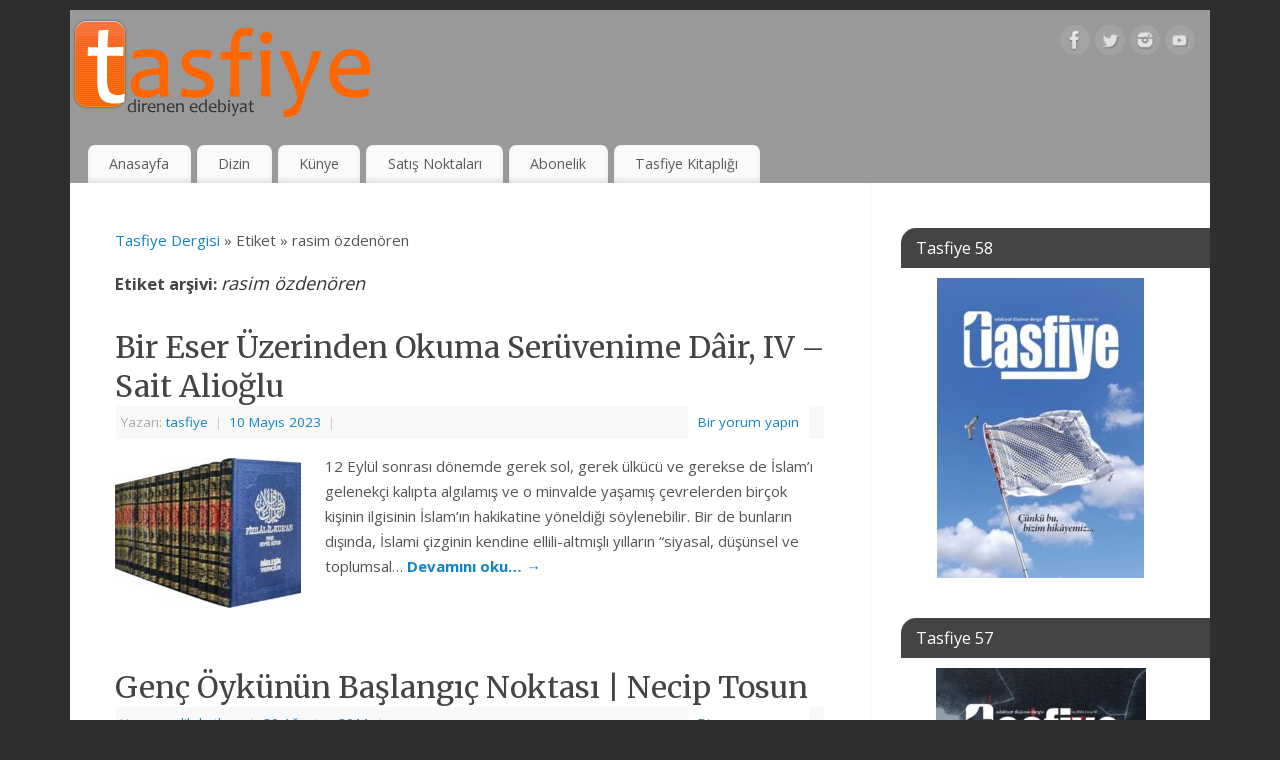

--- FILE ---
content_type: text/html; charset=UTF-8
request_url: https://www.tasfiyedergisi.net/tag/rasim-ozdenoren/
body_size: 14793
content:
<!DOCTYPE html>
<html dir="ltr" lang="tr" prefix="og: https://ogp.me/ns#">
<head>
<meta http-equiv="Content-Type" content="text/html; charset=UTF-8" />
<meta name="viewport" content="width=device-width, user-scalable=yes, initial-scale=1.0, minimum-scale=1.0, maximum-scale=3.0">
<link rel="profile" href="http://gmpg.org/xfn/11" />
<link rel="pingback" href="https://www.tasfiyedergisi.net/xmlrpc.php" />
<title>rasim özdenören - Tasfiye Dergisi</title>

		<!-- All in One SEO 4.9.3 - aioseo.com -->
	<meta name="robots" content="max-image-preview:large" />
	<meta name="google-site-verification" content="yW585NYXBZRpqvhN_K6w4H0g_9UDKdWozXK3ldtXrlU" />
	<link rel="canonical" href="https://www.tasfiyedergisi.net/tag/rasim-ozdenoren/" />
	<meta name="generator" content="All in One SEO (AIOSEO) 4.9.3" />
		<script type="application/ld+json" class="aioseo-schema">
			{"@context":"https:\/\/schema.org","@graph":[{"@type":"BreadcrumbList","@id":"https:\/\/www.tasfiyedergisi.net\/tag\/rasim-ozdenoren\/#breadcrumblist","itemListElement":[{"@type":"ListItem","@id":"https:\/\/www.tasfiyedergisi.net#listItem","position":1,"name":"Ev","item":"https:\/\/www.tasfiyedergisi.net","nextItem":{"@type":"ListItem","@id":"https:\/\/www.tasfiyedergisi.net\/tag\/rasim-ozdenoren\/#listItem","name":"rasim \u00f6zden\u00f6ren"}},{"@type":"ListItem","@id":"https:\/\/www.tasfiyedergisi.net\/tag\/rasim-ozdenoren\/#listItem","position":2,"name":"rasim \u00f6zden\u00f6ren","previousItem":{"@type":"ListItem","@id":"https:\/\/www.tasfiyedergisi.net#listItem","name":"Ev"}}]},{"@type":"CollectionPage","@id":"https:\/\/www.tasfiyedergisi.net\/tag\/rasim-ozdenoren\/#collectionpage","url":"https:\/\/www.tasfiyedergisi.net\/tag\/rasim-ozdenoren\/","name":"rasim \u00f6zden\u00f6ren - Tasfiye Dergisi","inLanguage":"tr-TR","isPartOf":{"@id":"https:\/\/www.tasfiyedergisi.net\/#website"},"breadcrumb":{"@id":"https:\/\/www.tasfiyedergisi.net\/tag\/rasim-ozdenoren\/#breadcrumblist"}},{"@type":"Organization","@id":"https:\/\/www.tasfiyedergisi.net\/#organization","name":"Tasfiye Dergisi","description":"Direnen Edebiyat","url":"https:\/\/www.tasfiyedergisi.net\/","logo":{"@type":"ImageObject","url":"http:\/\/www.tasfiyedergisi.net\/wp-content\/uploads\/2012\/09\/logo1.fw_.png","@id":"https:\/\/www.tasfiyedergisi.net\/tag\/rasim-ozdenoren\/#organizationLogo"},"image":{"@id":"https:\/\/www.tasfiyedergisi.net\/tag\/rasim-ozdenoren\/#organizationLogo"},"sameAs":["https:\/\/www.facebook.com\/tasfiye","https:\/\/twitter.com\/tasfiye"]},{"@type":"WebSite","@id":"https:\/\/www.tasfiyedergisi.net\/#website","url":"https:\/\/www.tasfiyedergisi.net\/","name":"Tasfiye Dergisi","description":"Direnen Edebiyat","inLanguage":"tr-TR","publisher":{"@id":"https:\/\/www.tasfiyedergisi.net\/#organization"}}]}
		</script>
		<!-- All in One SEO -->

<link rel='dns-prefetch' href='//fonts.googleapis.com' />
<link rel="alternate" type="application/rss+xml" title="Tasfiye Dergisi &raquo; akışı" href="https://www.tasfiyedergisi.net/feed/" />
<link rel="alternate" type="application/rss+xml" title="Tasfiye Dergisi &raquo; yorum akışı" href="https://www.tasfiyedergisi.net/comments/feed/" />
<link rel="alternate" type="application/rss+xml" title="Tasfiye Dergisi &raquo; rasim özdenören etiket akışı" href="https://www.tasfiyedergisi.net/tag/rasim-ozdenoren/feed/" />
		<!-- This site uses the Google Analytics by MonsterInsights plugin v9.11.1 - Using Analytics tracking - https://www.monsterinsights.com/ -->
		<!-- Note: MonsterInsights is not currently configured on this site. The site owner needs to authenticate with Google Analytics in the MonsterInsights settings panel. -->
					<!-- No tracking code set -->
				<!-- / Google Analytics by MonsterInsights -->
		<style id='wp-img-auto-sizes-contain-inline-css' type='text/css'>
img:is([sizes=auto i],[sizes^="auto," i]){contain-intrinsic-size:3000px 1500px}
/*# sourceURL=wp-img-auto-sizes-contain-inline-css */
</style>
<style id='wp-emoji-styles-inline-css' type='text/css'>

	img.wp-smiley, img.emoji {
		display: inline !important;
		border: none !important;
		box-shadow: none !important;
		height: 1em !important;
		width: 1em !important;
		margin: 0 0.07em !important;
		vertical-align: -0.1em !important;
		background: none !important;
		padding: 0 !important;
	}
/*# sourceURL=wp-emoji-styles-inline-css */
</style>
<style id='wp-block-library-inline-css' type='text/css'>
:root{--wp-block-synced-color:#7a00df;--wp-block-synced-color--rgb:122,0,223;--wp-bound-block-color:var(--wp-block-synced-color);--wp-editor-canvas-background:#ddd;--wp-admin-theme-color:#007cba;--wp-admin-theme-color--rgb:0,124,186;--wp-admin-theme-color-darker-10:#006ba1;--wp-admin-theme-color-darker-10--rgb:0,107,160.5;--wp-admin-theme-color-darker-20:#005a87;--wp-admin-theme-color-darker-20--rgb:0,90,135;--wp-admin-border-width-focus:2px}@media (min-resolution:192dpi){:root{--wp-admin-border-width-focus:1.5px}}.wp-element-button{cursor:pointer}:root .has-very-light-gray-background-color{background-color:#eee}:root .has-very-dark-gray-background-color{background-color:#313131}:root .has-very-light-gray-color{color:#eee}:root .has-very-dark-gray-color{color:#313131}:root .has-vivid-green-cyan-to-vivid-cyan-blue-gradient-background{background:linear-gradient(135deg,#00d084,#0693e3)}:root .has-purple-crush-gradient-background{background:linear-gradient(135deg,#34e2e4,#4721fb 50%,#ab1dfe)}:root .has-hazy-dawn-gradient-background{background:linear-gradient(135deg,#faaca8,#dad0ec)}:root .has-subdued-olive-gradient-background{background:linear-gradient(135deg,#fafae1,#67a671)}:root .has-atomic-cream-gradient-background{background:linear-gradient(135deg,#fdd79a,#004a59)}:root .has-nightshade-gradient-background{background:linear-gradient(135deg,#330968,#31cdcf)}:root .has-midnight-gradient-background{background:linear-gradient(135deg,#020381,#2874fc)}:root{--wp--preset--font-size--normal:16px;--wp--preset--font-size--huge:42px}.has-regular-font-size{font-size:1em}.has-larger-font-size{font-size:2.625em}.has-normal-font-size{font-size:var(--wp--preset--font-size--normal)}.has-huge-font-size{font-size:var(--wp--preset--font-size--huge)}.has-text-align-center{text-align:center}.has-text-align-left{text-align:left}.has-text-align-right{text-align:right}.has-fit-text{white-space:nowrap!important}#end-resizable-editor-section{display:none}.aligncenter{clear:both}.items-justified-left{justify-content:flex-start}.items-justified-center{justify-content:center}.items-justified-right{justify-content:flex-end}.items-justified-space-between{justify-content:space-between}.screen-reader-text{border:0;clip-path:inset(50%);height:1px;margin:-1px;overflow:hidden;padding:0;position:absolute;width:1px;word-wrap:normal!important}.screen-reader-text:focus{background-color:#ddd;clip-path:none;color:#444;display:block;font-size:1em;height:auto;left:5px;line-height:normal;padding:15px 23px 14px;text-decoration:none;top:5px;width:auto;z-index:100000}html :where(.has-border-color){border-style:solid}html :where([style*=border-top-color]){border-top-style:solid}html :where([style*=border-right-color]){border-right-style:solid}html :where([style*=border-bottom-color]){border-bottom-style:solid}html :where([style*=border-left-color]){border-left-style:solid}html :where([style*=border-width]){border-style:solid}html :where([style*=border-top-width]){border-top-style:solid}html :where([style*=border-right-width]){border-right-style:solid}html :where([style*=border-bottom-width]){border-bottom-style:solid}html :where([style*=border-left-width]){border-left-style:solid}html :where(img[class*=wp-image-]){height:auto;max-width:100%}:where(figure){margin:0 0 1em}html :where(.is-position-sticky){--wp-admin--admin-bar--position-offset:var(--wp-admin--admin-bar--height,0px)}@media screen and (max-width:600px){html :where(.is-position-sticky){--wp-admin--admin-bar--position-offset:0px}}

/*# sourceURL=wp-block-library-inline-css */
</style><style id='wp-block-heading-inline-css' type='text/css'>
h1:where(.wp-block-heading).has-background,h2:where(.wp-block-heading).has-background,h3:where(.wp-block-heading).has-background,h4:where(.wp-block-heading).has-background,h5:where(.wp-block-heading).has-background,h6:where(.wp-block-heading).has-background{padding:1.25em 2.375em}h1.has-text-align-left[style*=writing-mode]:where([style*=vertical-lr]),h1.has-text-align-right[style*=writing-mode]:where([style*=vertical-rl]),h2.has-text-align-left[style*=writing-mode]:where([style*=vertical-lr]),h2.has-text-align-right[style*=writing-mode]:where([style*=vertical-rl]),h3.has-text-align-left[style*=writing-mode]:where([style*=vertical-lr]),h3.has-text-align-right[style*=writing-mode]:where([style*=vertical-rl]),h4.has-text-align-left[style*=writing-mode]:where([style*=vertical-lr]),h4.has-text-align-right[style*=writing-mode]:where([style*=vertical-rl]),h5.has-text-align-left[style*=writing-mode]:where([style*=vertical-lr]),h5.has-text-align-right[style*=writing-mode]:where([style*=vertical-rl]),h6.has-text-align-left[style*=writing-mode]:where([style*=vertical-lr]),h6.has-text-align-right[style*=writing-mode]:where([style*=vertical-rl]){rotate:180deg}
/*# sourceURL=https://www.tasfiyedergisi.net/wp-includes/blocks/heading/style.min.css */
</style>
<style id='wp-block-image-inline-css' type='text/css'>
.wp-block-image>a,.wp-block-image>figure>a{display:inline-block}.wp-block-image img{box-sizing:border-box;height:auto;max-width:100%;vertical-align:bottom}@media not (prefers-reduced-motion){.wp-block-image img.hide{visibility:hidden}.wp-block-image img.show{animation:show-content-image .4s}}.wp-block-image[style*=border-radius] img,.wp-block-image[style*=border-radius]>a{border-radius:inherit}.wp-block-image.has-custom-border img{box-sizing:border-box}.wp-block-image.aligncenter{text-align:center}.wp-block-image.alignfull>a,.wp-block-image.alignwide>a{width:100%}.wp-block-image.alignfull img,.wp-block-image.alignwide img{height:auto;width:100%}.wp-block-image .aligncenter,.wp-block-image .alignleft,.wp-block-image .alignright,.wp-block-image.aligncenter,.wp-block-image.alignleft,.wp-block-image.alignright{display:table}.wp-block-image .aligncenter>figcaption,.wp-block-image .alignleft>figcaption,.wp-block-image .alignright>figcaption,.wp-block-image.aligncenter>figcaption,.wp-block-image.alignleft>figcaption,.wp-block-image.alignright>figcaption{caption-side:bottom;display:table-caption}.wp-block-image .alignleft{float:left;margin:.5em 1em .5em 0}.wp-block-image .alignright{float:right;margin:.5em 0 .5em 1em}.wp-block-image .aligncenter{margin-left:auto;margin-right:auto}.wp-block-image :where(figcaption){margin-bottom:1em;margin-top:.5em}.wp-block-image.is-style-circle-mask img{border-radius:9999px}@supports ((-webkit-mask-image:none) or (mask-image:none)) or (-webkit-mask-image:none){.wp-block-image.is-style-circle-mask img{border-radius:0;-webkit-mask-image:url('data:image/svg+xml;utf8,<svg viewBox="0 0 100 100" xmlns="http://www.w3.org/2000/svg"><circle cx="50" cy="50" r="50"/></svg>');mask-image:url('data:image/svg+xml;utf8,<svg viewBox="0 0 100 100" xmlns="http://www.w3.org/2000/svg"><circle cx="50" cy="50" r="50"/></svg>');mask-mode:alpha;-webkit-mask-position:center;mask-position:center;-webkit-mask-repeat:no-repeat;mask-repeat:no-repeat;-webkit-mask-size:contain;mask-size:contain}}:root :where(.wp-block-image.is-style-rounded img,.wp-block-image .is-style-rounded img){border-radius:9999px}.wp-block-image figure{margin:0}.wp-lightbox-container{display:flex;flex-direction:column;position:relative}.wp-lightbox-container img{cursor:zoom-in}.wp-lightbox-container img:hover+button{opacity:1}.wp-lightbox-container button{align-items:center;backdrop-filter:blur(16px) saturate(180%);background-color:#5a5a5a40;border:none;border-radius:4px;cursor:zoom-in;display:flex;height:20px;justify-content:center;opacity:0;padding:0;position:absolute;right:16px;text-align:center;top:16px;width:20px;z-index:100}@media not (prefers-reduced-motion){.wp-lightbox-container button{transition:opacity .2s ease}}.wp-lightbox-container button:focus-visible{outline:3px auto #5a5a5a40;outline:3px auto -webkit-focus-ring-color;outline-offset:3px}.wp-lightbox-container button:hover{cursor:pointer;opacity:1}.wp-lightbox-container button:focus{opacity:1}.wp-lightbox-container button:focus,.wp-lightbox-container button:hover,.wp-lightbox-container button:not(:hover):not(:active):not(.has-background){background-color:#5a5a5a40;border:none}.wp-lightbox-overlay{box-sizing:border-box;cursor:zoom-out;height:100vh;left:0;overflow:hidden;position:fixed;top:0;visibility:hidden;width:100%;z-index:100000}.wp-lightbox-overlay .close-button{align-items:center;cursor:pointer;display:flex;justify-content:center;min-height:40px;min-width:40px;padding:0;position:absolute;right:calc(env(safe-area-inset-right) + 16px);top:calc(env(safe-area-inset-top) + 16px);z-index:5000000}.wp-lightbox-overlay .close-button:focus,.wp-lightbox-overlay .close-button:hover,.wp-lightbox-overlay .close-button:not(:hover):not(:active):not(.has-background){background:none;border:none}.wp-lightbox-overlay .lightbox-image-container{height:var(--wp--lightbox-container-height);left:50%;overflow:hidden;position:absolute;top:50%;transform:translate(-50%,-50%);transform-origin:top left;width:var(--wp--lightbox-container-width);z-index:9999999999}.wp-lightbox-overlay .wp-block-image{align-items:center;box-sizing:border-box;display:flex;height:100%;justify-content:center;margin:0;position:relative;transform-origin:0 0;width:100%;z-index:3000000}.wp-lightbox-overlay .wp-block-image img{height:var(--wp--lightbox-image-height);min-height:var(--wp--lightbox-image-height);min-width:var(--wp--lightbox-image-width);width:var(--wp--lightbox-image-width)}.wp-lightbox-overlay .wp-block-image figcaption{display:none}.wp-lightbox-overlay button{background:none;border:none}.wp-lightbox-overlay .scrim{background-color:#fff;height:100%;opacity:.9;position:absolute;width:100%;z-index:2000000}.wp-lightbox-overlay.active{visibility:visible}@media not (prefers-reduced-motion){.wp-lightbox-overlay.active{animation:turn-on-visibility .25s both}.wp-lightbox-overlay.active img{animation:turn-on-visibility .35s both}.wp-lightbox-overlay.show-closing-animation:not(.active){animation:turn-off-visibility .35s both}.wp-lightbox-overlay.show-closing-animation:not(.active) img{animation:turn-off-visibility .25s both}.wp-lightbox-overlay.zoom.active{animation:none;opacity:1;visibility:visible}.wp-lightbox-overlay.zoom.active .lightbox-image-container{animation:lightbox-zoom-in .4s}.wp-lightbox-overlay.zoom.active .lightbox-image-container img{animation:none}.wp-lightbox-overlay.zoom.active .scrim{animation:turn-on-visibility .4s forwards}.wp-lightbox-overlay.zoom.show-closing-animation:not(.active){animation:none}.wp-lightbox-overlay.zoom.show-closing-animation:not(.active) .lightbox-image-container{animation:lightbox-zoom-out .4s}.wp-lightbox-overlay.zoom.show-closing-animation:not(.active) .lightbox-image-container img{animation:none}.wp-lightbox-overlay.zoom.show-closing-animation:not(.active) .scrim{animation:turn-off-visibility .4s forwards}}@keyframes show-content-image{0%{visibility:hidden}99%{visibility:hidden}to{visibility:visible}}@keyframes turn-on-visibility{0%{opacity:0}to{opacity:1}}@keyframes turn-off-visibility{0%{opacity:1;visibility:visible}99%{opacity:0;visibility:visible}to{opacity:0;visibility:hidden}}@keyframes lightbox-zoom-in{0%{transform:translate(calc((-100vw + var(--wp--lightbox-scrollbar-width))/2 + var(--wp--lightbox-initial-left-position)),calc(-50vh + var(--wp--lightbox-initial-top-position))) scale(var(--wp--lightbox-scale))}to{transform:translate(-50%,-50%) scale(1)}}@keyframes lightbox-zoom-out{0%{transform:translate(-50%,-50%) scale(1);visibility:visible}99%{visibility:visible}to{transform:translate(calc((-100vw + var(--wp--lightbox-scrollbar-width))/2 + var(--wp--lightbox-initial-left-position)),calc(-50vh + var(--wp--lightbox-initial-top-position))) scale(var(--wp--lightbox-scale));visibility:hidden}}
/*# sourceURL=https://www.tasfiyedergisi.net/wp-includes/blocks/image/style.min.css */
</style>
<style id='wp-block-group-inline-css' type='text/css'>
.wp-block-group{box-sizing:border-box}:where(.wp-block-group.wp-block-group-is-layout-constrained){position:relative}
/*# sourceURL=https://www.tasfiyedergisi.net/wp-includes/blocks/group/style.min.css */
</style>
<style id='wp-block-paragraph-inline-css' type='text/css'>
.is-small-text{font-size:.875em}.is-regular-text{font-size:1em}.is-large-text{font-size:2.25em}.is-larger-text{font-size:3em}.has-drop-cap:not(:focus):first-letter{float:left;font-size:8.4em;font-style:normal;font-weight:100;line-height:.68;margin:.05em .1em 0 0;text-transform:uppercase}body.rtl .has-drop-cap:not(:focus):first-letter{float:none;margin-left:.1em}p.has-drop-cap.has-background{overflow:hidden}:root :where(p.has-background){padding:1.25em 2.375em}:where(p.has-text-color:not(.has-link-color)) a{color:inherit}p.has-text-align-left[style*="writing-mode:vertical-lr"],p.has-text-align-right[style*="writing-mode:vertical-rl"]{rotate:180deg}
/*# sourceURL=https://www.tasfiyedergisi.net/wp-includes/blocks/paragraph/style.min.css */
</style>
<style id='global-styles-inline-css' type='text/css'>
:root{--wp--preset--aspect-ratio--square: 1;--wp--preset--aspect-ratio--4-3: 4/3;--wp--preset--aspect-ratio--3-4: 3/4;--wp--preset--aspect-ratio--3-2: 3/2;--wp--preset--aspect-ratio--2-3: 2/3;--wp--preset--aspect-ratio--16-9: 16/9;--wp--preset--aspect-ratio--9-16: 9/16;--wp--preset--color--black: #000000;--wp--preset--color--cyan-bluish-gray: #abb8c3;--wp--preset--color--white: #ffffff;--wp--preset--color--pale-pink: #f78da7;--wp--preset--color--vivid-red: #cf2e2e;--wp--preset--color--luminous-vivid-orange: #ff6900;--wp--preset--color--luminous-vivid-amber: #fcb900;--wp--preset--color--light-green-cyan: #7bdcb5;--wp--preset--color--vivid-green-cyan: #00d084;--wp--preset--color--pale-cyan-blue: #8ed1fc;--wp--preset--color--vivid-cyan-blue: #0693e3;--wp--preset--color--vivid-purple: #9b51e0;--wp--preset--gradient--vivid-cyan-blue-to-vivid-purple: linear-gradient(135deg,rgb(6,147,227) 0%,rgb(155,81,224) 100%);--wp--preset--gradient--light-green-cyan-to-vivid-green-cyan: linear-gradient(135deg,rgb(122,220,180) 0%,rgb(0,208,130) 100%);--wp--preset--gradient--luminous-vivid-amber-to-luminous-vivid-orange: linear-gradient(135deg,rgb(252,185,0) 0%,rgb(255,105,0) 100%);--wp--preset--gradient--luminous-vivid-orange-to-vivid-red: linear-gradient(135deg,rgb(255,105,0) 0%,rgb(207,46,46) 100%);--wp--preset--gradient--very-light-gray-to-cyan-bluish-gray: linear-gradient(135deg,rgb(238,238,238) 0%,rgb(169,184,195) 100%);--wp--preset--gradient--cool-to-warm-spectrum: linear-gradient(135deg,rgb(74,234,220) 0%,rgb(151,120,209) 20%,rgb(207,42,186) 40%,rgb(238,44,130) 60%,rgb(251,105,98) 80%,rgb(254,248,76) 100%);--wp--preset--gradient--blush-light-purple: linear-gradient(135deg,rgb(255,206,236) 0%,rgb(152,150,240) 100%);--wp--preset--gradient--blush-bordeaux: linear-gradient(135deg,rgb(254,205,165) 0%,rgb(254,45,45) 50%,rgb(107,0,62) 100%);--wp--preset--gradient--luminous-dusk: linear-gradient(135deg,rgb(255,203,112) 0%,rgb(199,81,192) 50%,rgb(65,88,208) 100%);--wp--preset--gradient--pale-ocean: linear-gradient(135deg,rgb(255,245,203) 0%,rgb(182,227,212) 50%,rgb(51,167,181) 100%);--wp--preset--gradient--electric-grass: linear-gradient(135deg,rgb(202,248,128) 0%,rgb(113,206,126) 100%);--wp--preset--gradient--midnight: linear-gradient(135deg,rgb(2,3,129) 0%,rgb(40,116,252) 100%);--wp--preset--font-size--small: 13px;--wp--preset--font-size--medium: 20px;--wp--preset--font-size--large: 36px;--wp--preset--font-size--x-large: 42px;--wp--preset--spacing--20: 0.44rem;--wp--preset--spacing--30: 0.67rem;--wp--preset--spacing--40: 1rem;--wp--preset--spacing--50: 1.5rem;--wp--preset--spacing--60: 2.25rem;--wp--preset--spacing--70: 3.38rem;--wp--preset--spacing--80: 5.06rem;--wp--preset--shadow--natural: 6px 6px 9px rgba(0, 0, 0, 0.2);--wp--preset--shadow--deep: 12px 12px 50px rgba(0, 0, 0, 0.4);--wp--preset--shadow--sharp: 6px 6px 0px rgba(0, 0, 0, 0.2);--wp--preset--shadow--outlined: 6px 6px 0px -3px rgb(255, 255, 255), 6px 6px rgb(0, 0, 0);--wp--preset--shadow--crisp: 6px 6px 0px rgb(0, 0, 0);}:where(.is-layout-flex){gap: 0.5em;}:where(.is-layout-grid){gap: 0.5em;}body .is-layout-flex{display: flex;}.is-layout-flex{flex-wrap: wrap;align-items: center;}.is-layout-flex > :is(*, div){margin: 0;}body .is-layout-grid{display: grid;}.is-layout-grid > :is(*, div){margin: 0;}:where(.wp-block-columns.is-layout-flex){gap: 2em;}:where(.wp-block-columns.is-layout-grid){gap: 2em;}:where(.wp-block-post-template.is-layout-flex){gap: 1.25em;}:where(.wp-block-post-template.is-layout-grid){gap: 1.25em;}.has-black-color{color: var(--wp--preset--color--black) !important;}.has-cyan-bluish-gray-color{color: var(--wp--preset--color--cyan-bluish-gray) !important;}.has-white-color{color: var(--wp--preset--color--white) !important;}.has-pale-pink-color{color: var(--wp--preset--color--pale-pink) !important;}.has-vivid-red-color{color: var(--wp--preset--color--vivid-red) !important;}.has-luminous-vivid-orange-color{color: var(--wp--preset--color--luminous-vivid-orange) !important;}.has-luminous-vivid-amber-color{color: var(--wp--preset--color--luminous-vivid-amber) !important;}.has-light-green-cyan-color{color: var(--wp--preset--color--light-green-cyan) !important;}.has-vivid-green-cyan-color{color: var(--wp--preset--color--vivid-green-cyan) !important;}.has-pale-cyan-blue-color{color: var(--wp--preset--color--pale-cyan-blue) !important;}.has-vivid-cyan-blue-color{color: var(--wp--preset--color--vivid-cyan-blue) !important;}.has-vivid-purple-color{color: var(--wp--preset--color--vivid-purple) !important;}.has-black-background-color{background-color: var(--wp--preset--color--black) !important;}.has-cyan-bluish-gray-background-color{background-color: var(--wp--preset--color--cyan-bluish-gray) !important;}.has-white-background-color{background-color: var(--wp--preset--color--white) !important;}.has-pale-pink-background-color{background-color: var(--wp--preset--color--pale-pink) !important;}.has-vivid-red-background-color{background-color: var(--wp--preset--color--vivid-red) !important;}.has-luminous-vivid-orange-background-color{background-color: var(--wp--preset--color--luminous-vivid-orange) !important;}.has-luminous-vivid-amber-background-color{background-color: var(--wp--preset--color--luminous-vivid-amber) !important;}.has-light-green-cyan-background-color{background-color: var(--wp--preset--color--light-green-cyan) !important;}.has-vivid-green-cyan-background-color{background-color: var(--wp--preset--color--vivid-green-cyan) !important;}.has-pale-cyan-blue-background-color{background-color: var(--wp--preset--color--pale-cyan-blue) !important;}.has-vivid-cyan-blue-background-color{background-color: var(--wp--preset--color--vivid-cyan-blue) !important;}.has-vivid-purple-background-color{background-color: var(--wp--preset--color--vivid-purple) !important;}.has-black-border-color{border-color: var(--wp--preset--color--black) !important;}.has-cyan-bluish-gray-border-color{border-color: var(--wp--preset--color--cyan-bluish-gray) !important;}.has-white-border-color{border-color: var(--wp--preset--color--white) !important;}.has-pale-pink-border-color{border-color: var(--wp--preset--color--pale-pink) !important;}.has-vivid-red-border-color{border-color: var(--wp--preset--color--vivid-red) !important;}.has-luminous-vivid-orange-border-color{border-color: var(--wp--preset--color--luminous-vivid-orange) !important;}.has-luminous-vivid-amber-border-color{border-color: var(--wp--preset--color--luminous-vivid-amber) !important;}.has-light-green-cyan-border-color{border-color: var(--wp--preset--color--light-green-cyan) !important;}.has-vivid-green-cyan-border-color{border-color: var(--wp--preset--color--vivid-green-cyan) !important;}.has-pale-cyan-blue-border-color{border-color: var(--wp--preset--color--pale-cyan-blue) !important;}.has-vivid-cyan-blue-border-color{border-color: var(--wp--preset--color--vivid-cyan-blue) !important;}.has-vivid-purple-border-color{border-color: var(--wp--preset--color--vivid-purple) !important;}.has-vivid-cyan-blue-to-vivid-purple-gradient-background{background: var(--wp--preset--gradient--vivid-cyan-blue-to-vivid-purple) !important;}.has-light-green-cyan-to-vivid-green-cyan-gradient-background{background: var(--wp--preset--gradient--light-green-cyan-to-vivid-green-cyan) !important;}.has-luminous-vivid-amber-to-luminous-vivid-orange-gradient-background{background: var(--wp--preset--gradient--luminous-vivid-amber-to-luminous-vivid-orange) !important;}.has-luminous-vivid-orange-to-vivid-red-gradient-background{background: var(--wp--preset--gradient--luminous-vivid-orange-to-vivid-red) !important;}.has-very-light-gray-to-cyan-bluish-gray-gradient-background{background: var(--wp--preset--gradient--very-light-gray-to-cyan-bluish-gray) !important;}.has-cool-to-warm-spectrum-gradient-background{background: var(--wp--preset--gradient--cool-to-warm-spectrum) !important;}.has-blush-light-purple-gradient-background{background: var(--wp--preset--gradient--blush-light-purple) !important;}.has-blush-bordeaux-gradient-background{background: var(--wp--preset--gradient--blush-bordeaux) !important;}.has-luminous-dusk-gradient-background{background: var(--wp--preset--gradient--luminous-dusk) !important;}.has-pale-ocean-gradient-background{background: var(--wp--preset--gradient--pale-ocean) !important;}.has-electric-grass-gradient-background{background: var(--wp--preset--gradient--electric-grass) !important;}.has-midnight-gradient-background{background: var(--wp--preset--gradient--midnight) !important;}.has-small-font-size{font-size: var(--wp--preset--font-size--small) !important;}.has-medium-font-size{font-size: var(--wp--preset--font-size--medium) !important;}.has-large-font-size{font-size: var(--wp--preset--font-size--large) !important;}.has-x-large-font-size{font-size: var(--wp--preset--font-size--x-large) !important;}
/*# sourceURL=global-styles-inline-css */
</style>

<style id='classic-theme-styles-inline-css' type='text/css'>
/*! This file is auto-generated */
.wp-block-button__link{color:#fff;background-color:#32373c;border-radius:9999px;box-shadow:none;text-decoration:none;padding:calc(.667em + 2px) calc(1.333em + 2px);font-size:1.125em}.wp-block-file__button{background:#32373c;color:#fff;text-decoration:none}
/*# sourceURL=/wp-includes/css/classic-themes.min.css */
</style>
<link rel='stylesheet' id='mantra-style-css' href='https://www.tasfiyedergisi.net/wp-content/themes/mantra/style.css?ver=3.3.3' type='text/css' media='all' />
<style id='mantra-style-inline-css' type='text/css'>
 #wrapper { max-width: 1140px; } #content { width: 100%; max-width:800px; max-width: calc( 100% - 340px ); } #primary, #secondary { width:340px; } #primary .widget-title, #secondary .widget-title { margin-right: -2em; text-align: left; } html { font-size:15px; } #main, #access ul li.current_page_item, #access ul li.current-menu-item, #access ul ul li, #nav-toggle { background-color:#ffffff} body, input, textarea {font-family:"Open Sans"; } #content h1.entry-title a, #content h2.entry-title a, #content h1.entry-title, #content h2.entry-title, #front-text1 h2, #front-text2 h2 {font-family: "Merriweather"; } .widget-area {font-family:"Open Sans"; } .entry-content h1, .entry-content h2, .entry-content h3, .entry-content h4, .entry-content h5, .entry-content h6 {font-family:"Merriweather"; } .nocomments, .nocomments2 {display:none;} #header-container > div { margin-top:30px; } #header-container > div { margin-left:30px; } body { background-color:#2e2e2e !important; } #header { background-color:#999999; } #footer { background-color:#222222; } #footer2 { background-color:#171717; } #site-title span a { color:#0D85CC; } #site-description { color:#999999; } #content, .column-text, #front-text3, #front-text4 { color:#555555 ;} .widget-area a:link, .widget-area a:visited, a:link, a:visited ,#searchform #s:hover, #container #s:hover, #access a:hover, #wp-calendar tbody td a, #site-info a, #site-copyright a, #access li:hover > a, #access ul ul:hover > a { color:#0D85CC; } a:hover, .entry-meta a:hover, .entry-utility a:hover, .widget-area a:hover { color:#12a7ff; } #content .entry-title a, #content .entry-title, #content h1, #content h2, #content h3, #content h4, #content h5, #content h6 { color:#444444; } #content .entry-title a:hover { color:#000000; } .widget-title { background-color:#444444; } .widget-title { color:#FFFFFF; } #footer-widget-area .widget-title { color:#FFFFFF; } #footer-widget-area a { color:#666666; } #footer-widget-area a:hover { color:#888888; } body .wp-caption { background-image:url(https://www.tasfiyedergisi.net/wp-content/themes/mantra/resources/images/pins/Pin2.png); } .entry-meta span.bl_categ, .entry-meta2 span.bl_categ { display:none; } .entry-utility span.bl_posted, .entry-meta2 span.bl_tagg,.entry-meta3 span.bl_tagg { display:none; } .entry-content p:not(:last-child), .entry-content ul, .entry-summary ul, .entry-content ol, .entry-summary ol { margin-bottom:1.5em;} .entry-meta .entry-time { display:none; } #branding { height:125px ;} 
/*# sourceURL=mantra-style-inline-css */
</style>
<link rel='stylesheet' id='mantra-googlefont-css' href='//fonts.googleapis.com/css?family=Open+Sans%3A400%2C700&#038;ver=6.9' type='text/css' media='all' />
<link rel='stylesheet' id='mantra-googlefont-title-css' href='//fonts.googleapis.com/css?family=Merriweather%3A400%2C700&#038;ver=6.9' type='text/css' media='all' />
<link rel='stylesheet' id='mantra-googlefont-side-css' href='//fonts.googleapis.com/css?family=Open+Sans%3A400%2C700&#038;ver=6.9' type='text/css' media='all' />
<link rel='stylesheet' id='mantra-googlefont-headings-css' href='//fonts.googleapis.com/css?family=Merriweather%3A400%2C700&#038;ver=6.9' type='text/css' media='all' />
<link rel='stylesheet' id='mantra-mobile-css' href='https://www.tasfiyedergisi.net/wp-content/themes/mantra/resources/css/style-mobile.css?ver=3.3.3' type='text/css' media='all' />
<script type="text/javascript" src="https://www.tasfiyedergisi.net/wp-includes/js/jquery/jquery.min.js?ver=3.7.1" id="jquery-core-js"></script>
<script type="text/javascript" src="https://www.tasfiyedergisi.net/wp-includes/js/jquery/jquery-migrate.min.js?ver=3.4.1" id="jquery-migrate-js"></script>
<script type="text/javascript" id="mantra-frontend-js-extra">
/* <![CDATA[ */
var mantra_options = {"responsive":"1","image_class":"imageNone","equalize_sidebars":"0"};
//# sourceURL=mantra-frontend-js-extra
/* ]]> */
</script>
<script type="text/javascript" src="https://www.tasfiyedergisi.net/wp-content/themes/mantra/resources/js/frontend.js?ver=3.3.3" id="mantra-frontend-js"></script>
<link rel="https://api.w.org/" href="https://www.tasfiyedergisi.net/wp-json/" /><link rel="alternate" title="JSON" type="application/json" href="https://www.tasfiyedergisi.net/wp-json/wp/v2/tags/872" /><link rel="EditURI" type="application/rsd+xml" title="RSD" href="https://www.tasfiyedergisi.net/xmlrpc.php?rsd" />
<meta name="generator" content="WordPress 6.9" />
<!--[if lte IE 8]> <style type="text/css" media="screen"> #access ul li, .edit-link a , #footer-widget-area .widget-title, .entry-meta,.entry-meta .comments-link, .short-button-light, .short-button-dark ,.short-button-color ,blockquote { position:relative; behavior: url(https://www.tasfiyedergisi.net/wp-content/themes/mantra/resources/js/PIE/PIE.php); } #access ul ul { -pie-box-shadow:0px 5px 5px #999; } #access ul li.current_page_item, #access ul li.current-menu-item , #access ul li ,#access ul ul ,#access ul ul li, .commentlist li.comment ,.commentlist .avatar, .nivo-caption, .theme-default .nivoSlider { behavior: url(https://www.tasfiyedergisi.net/wp-content/themes/mantra/resources/js/PIE/PIE.php); } </style> <![endif]--><link rel="icon" href="https://www.tasfiyedergisi.net/wp-content/uploads/2011/03/cropped-favicon.ico-150x150.png" sizes="32x32" />
<link rel="icon" href="https://www.tasfiyedergisi.net/wp-content/uploads/2011/03/cropped-favicon.ico-300x300.png" sizes="192x192" />
<link rel="apple-touch-icon" href="https://www.tasfiyedergisi.net/wp-content/uploads/2011/03/cropped-favicon.ico-300x300.png" />
<meta name="msapplication-TileImage" content="https://www.tasfiyedergisi.net/wp-content/uploads/2011/03/cropped-favicon.ico-300x300.png" />
<!--[if lt IE 9]>
	<script>
	document.createElement('header');
	document.createElement('nav');
	document.createElement('section');
	document.createElement('article');
	document.createElement('aside');
	document.createElement('footer');
	document.createElement('hgroup');
	</script>
	<![endif]--> </head>
<body class="archive tag tag-rasim-ozdenoren tag-872 wp-custom-logo wp-theme-mantra mantra-image-none mantra-caption-light mantra-hratio-0 mantra-sidebar-right mantra-menu-left">
	    <div id="toTop"><i class="crycon-back2top"></i> </div>
		
<div id="wrapper" class="hfeed">


<header id="header">

		<div id="masthead">

			<div id="branding" role="banner" >

				<img id="bg_image" alt="Tasfiye Dergisi" title="Tasfiye Dergisi" src="https://www.tasfiyedergisi.net/wp-content/uploads/2011/11/logo6.png" />
	<div id="header-container">

				<a href="https://www.tasfiyedergisi.net/" id="linky"></a>
				<div class="socials" id="sheader">
	
			<a target="_blank" rel="nofollow" href="https://www.facebook.com/tasfiye" class="socialicons social-Facebook" title="Facebook">
				<img alt="Facebook" src="https://www.tasfiyedergisi.net/wp-content/themes/mantra/resources/images/socials/Facebook.png" />
			</a>
            
			<a target="_blank" rel="nofollow" href="https://twitter.com/tasfiye" class="socialicons social-Twitter" title="Twitter">
				<img alt="Twitter" src="https://www.tasfiyedergisi.net/wp-content/themes/mantra/resources/images/socials/Twitter.png" />
			</a>
            
			<a target="_blank" rel="nofollow" href="https://www.instagram.com/tasfiye.dergisi/" class="socialicons social-Instagram" title="Instagram">
				<img alt="Instagram" src="https://www.tasfiyedergisi.net/wp-content/themes/mantra/resources/images/socials/Instagram.png" />
			</a>
            
			<a target="_blank" rel="nofollow" href="https://www.youtube.com/channel/UC62c3QLjazyAV6gggumtgOQ" class="socialicons social-YouTube" title="YouTube">
				<img alt="YouTube" src="https://www.tasfiyedergisi.net/wp-content/themes/mantra/resources/images/socials/YouTube.png" />
			</a>
            	</div>
		</div> <!-- #header-container -->
					<div style="clear:both;"></div>

			</div><!-- #branding -->

            <a id="nav-toggle"><span>&nbsp; Menü</span></a>
			<nav id="access" class="jssafe" role="navigation">

					<div class="skip-link screen-reader-text"><a href="#content" title="İçeriğe geç">İçeriğe geç</a></div>
	<div class="menu"><ul id="prime_nav" class="menu"><li id="menu-item-5836" class="menu-item menu-item-type-custom menu-item-object-custom menu-item-home menu-item-5836"><a href="https://www.tasfiyedergisi.net">Anasayfa</a></li>
<li id="menu-item-1893" class="menu-item menu-item-type-custom menu-item-object-custom menu-item-1893"><a href="http://www.tasfiyedergisi.net/direnen-edebiyat/?p=396">Dizin</a></li>
<li id="menu-item-855" class="menu-item menu-item-type-post_type menu-item-object-page menu-item-855"><a href="https://www.tasfiyedergisi.net/kunye/">Künye</a></li>
<li id="menu-item-5837" class="menu-item menu-item-type-post_type menu-item-object-page menu-item-5837"><a href="https://www.tasfiyedergisi.net/satis-noktalari/">Satış Noktaları</a></li>
<li id="menu-item-854" class="menu-item menu-item-type-post_type menu-item-object-page menu-item-854"><a href="https://www.tasfiyedergisi.net/abonelik/">Abonelik</a></li>
<li id="menu-item-5838" class="menu-item menu-item-type-post_type menu-item-object-page menu-item-5838"><a href="https://www.tasfiyedergisi.net/tasfiye-kitapligi/">Tasfiye Kitaplığı</a></li>
</ul></div>
			</nav><!-- #access -->

		</div><!-- #masthead -->

	<div style="clear:both;"> </div>

</header><!-- #header -->
<div id="main" class="main">
	<div  id="forbottom" >
		
		<div style="clear:both;"> </div>

		
		<section id="container">

			<div id="content" role="main">
			<div class="breadcrumbs"><a href="https://www.tasfiyedergisi.net">Tasfiye Dergisi</a> &raquo; Etiket &raquo; rasim özdenören</div>
			
				<header class="page-header">
					<h1 class="page-title">Etiket arşivi: <span>rasim özdenören</span></h1>

									</header>

				
								
					
	<article id="post-6168" class="post-6168 post type-post status-publish format-standard has-post-thumbnail hentry category-icerik tag-abdurrahman-arslan tag-ali-bulac tag-atasoy-muftuoglu tag-bir-eser-uzerinden-okuma-seruvenime-dai tag-cahit-zarifoglu tag-fi-zilalil-kuran tag-frantz-fanon tag-ismet-ozel tag-rasim-ozdenoren tag-sait-alioglu tag-seyyid-kutup tag-yasar-kaplan">
		<header class="entry-header">	
			<h2 class="entry-title">
				<a href="https://www.tasfiyedergisi.net/bir-eser-uzerinden-okuma-seruvenime-dair-iv-sait-alioglu/" title="Bir Eser Üzerinden Okuma Serüvenime Dâir, IV &#8211; Sait Alioğlu için kalıcı bağlantı" rel="bookmark">
					Bir Eser Üzerinden Okuma Serüvenime Dâir, IV &#8211; Sait Alioğlu				</a>
			</h2>
						<div class="entry-meta">
				 <span class="author vcard" > Yazarı: <a class="url fn n" rel="author" href="https://www.tasfiyedergisi.net/author/tasfiye/" title="tasfiye tarafından yazılan tüm yazılar">tasfiye</a> <span class="bl_sep">|</span></span>  <time class="onDate date published" datetime="2023-05-10T10:24:45+03:00"> <a href="https://www.tasfiyedergisi.net/bir-eser-uzerinden-okuma-seruvenime-dair-iv-sait-alioglu/" title="10:24" rel="bookmark"><span class="entry-date">10 Mayıs 2023</span> <span class="entry-time"> - 10:24</span></a> </time><span class="bl_sep">|</span><time class="updated"  datetime="2023-05-10T10:24:45+03:00">10 Mayıs 2023</time> <span class="bl_categ"> <a href="https://www.tasfiyedergisi.net/category/icerik/" rel="tag">İçerik</a> </span>  							<div class="comments-link">
				<a href="https://www.tasfiyedergisi.net/bir-eser-uzerinden-okuma-seruvenime-dair-iv-sait-alioglu/#respond">Bir yorum yapın</a>			</div>
						</div><!-- .entry-meta -->
			
		
		</header><!-- .entry-header -->
						
												<div class="entry-summary">
						<a class="post-thumbnail-link" href="https://www.tasfiyedergisi.net/bir-eser-uzerinden-okuma-seruvenime-dair-iv-sait-alioglu/" title="Bir Eser Üzerinden Okuma Serüvenime Dâir, IV - Sait Alioğlu"><img width="186" height="150" src="https://www.tasfiyedergisi.net/wp-content/uploads/2023/05/fi-zilal-186x150.jpg" class="alignleft post-thumbnail wp-post-image" alt="" decoding="async" srcset="https://www.tasfiyedergisi.net/wp-content/uploads/2023/05/fi-zilal-186x150.jpg 186w, https://www.tasfiyedergisi.net/wp-content/uploads/2023/05/fi-zilal-300x242.jpg 300w, https://www.tasfiyedergisi.net/wp-content/uploads/2023/05/fi-zilal-768x620.jpg 768w, https://www.tasfiyedergisi.net/wp-content/uploads/2023/05/fi-zilal-150x121.jpg 150w, https://www.tasfiyedergisi.net/wp-content/uploads/2023/05/fi-zilal.jpg 800w" sizes="(max-width: 186px) 100vw, 186px" /></a>						<p>12 Eylül sonrası dönemde gerek sol, gerek ülkücü ve gerekse de İslam’ı gelenekçi kalıpta algılamış ve o minvalde yaşamış çevrelerden birçok kişinin ilgisinin İslam’ın hakikatine yöneldiği söylenebilir. Bir de bunların dışında, İslami çizginin kendine ellili-altmışlı yılların “siyasal, düşünsel ve toplumsal&#8230; <a class="continue-reading-link" href="https://www.tasfiyedergisi.net/bir-eser-uzerinden-okuma-seruvenime-dair-iv-sait-alioglu/">Devamını oku&#8230; <span class="meta-nav">&rarr; </span></a></p>
						</div><!-- .entry-summary -->
									
				<footer class="entry-meta2">
		<span class="bl_tagg">Etiket(ler): <a href="https://www.tasfiyedergisi.net/tag/abdurrahman-arslan/" rel="tag">abdurrahman arslan</a>, <a href="https://www.tasfiyedergisi.net/tag/ali-bulac/" rel="tag">ali bulaç</a>, <a href="https://www.tasfiyedergisi.net/tag/atasoy-muftuoglu/" rel="tag">atasoy müftüoğlu</a>, <a href="https://www.tasfiyedergisi.net/tag/bir-eser-uzerinden-okuma-seruvenime-dai/" rel="tag">Bir Eser Üzerinden Okuma Serüvenime Dâi</a>, <a href="https://www.tasfiyedergisi.net/tag/cahit-zarifoglu/" rel="tag">cahit zarifoğlu</a>, <a href="https://www.tasfiyedergisi.net/tag/fi-zilalil-kuran/" rel="tag">fi zilal'il-kur'an</a>, <a href="https://www.tasfiyedergisi.net/tag/frantz-fanon/" rel="tag">FRANTZ FANON</a>, <a href="https://www.tasfiyedergisi.net/tag/ismet-ozel/" rel="tag">ismet özel</a>, <a href="https://www.tasfiyedergisi.net/tag/rasim-ozdenoren/" rel="tag">rasim özdenören</a>, <a href="https://www.tasfiyedergisi.net/tag/sait-alioglu/" rel="tag">sait alioğlu</a>, <a href="https://www.tasfiyedergisi.net/tag/seyyid-kutup/" rel="tag">seyyid kutup</a>, <a href="https://www.tasfiyedergisi.net/tag/yasar-kaplan/" rel="tag">YAŞAR KAPLAN</a></span>
 									</footer><!-- #entry-meta -->

	</article><!-- #post-6168 -->
	
	

				
					
	<article id="post-1911" class="post-1911 post type-post status-publish format-standard has-post-thumbnail hentry category-icerik tag-anton-cehov tag-edgar-allan-poe tag-ernest-hemingway tag-franz-kafka tag-gabriel-garcia-marquez tag-guy-de-maupassant tag-james-joyce tag-jorge-luis-borges tag-katherine-mansfield tag-memduh-sevket-esendal tag-mustafa-kutlu tag-necip-tosun tag-omer-seyfettin tag-rasim-ozdenoren tag-sadik-hidayet tag-sait-faik-abasiyanik tag-sevinc-cokum tag-william-faulkner">
		<header class="entry-header">	
			<h2 class="entry-title">
				<a href="https://www.tasfiyedergisi.net/genc-oykunun-baslangic-noktasi-necip-tosun/" title="Genç Öykünün Başlangıç Noktası | Necip Tosun için kalıcı bağlantı" rel="bookmark">
					Genç Öykünün Başlangıç Noktası | Necip Tosun				</a>
			</h2>
						<div class="entry-meta">
				 <span class="author vcard" > Yazarı: <a class="url fn n" rel="author" href="https://www.tasfiyedergisi.net/author/salih-kutluer/" title="salih kutluer tarafından yazılan tüm yazılar">salih kutluer</a> <span class="bl_sep">|</span></span>  <time class="onDate date published" datetime="2011-08-20T06:15:55+03:00"> <a href="https://www.tasfiyedergisi.net/genc-oykunun-baslangic-noktasi-necip-tosun/" title="06:15" rel="bookmark"><span class="entry-date">20 Ağustos 2011</span> <span class="entry-time"> - 06:15</span></a> </time><span class="bl_sep">|</span><time class="updated"  datetime="2011-08-20T06:15:55+03:00">20 Ağustos 2011</time> <span class="bl_categ"> <a href="https://www.tasfiyedergisi.net/category/icerik/" rel="tag">İçerik</a> </span>  							<div class="comments-link">
				<a href="https://www.tasfiyedergisi.net/genc-oykunun-baslangic-noktasi-necip-tosun/#respond">Bir yorum yapın</a>			</div>
						</div><!-- .entry-meta -->
			
		
		</header><!-- .entry-header -->
						
												<div class="entry-summary">
						<a class="post-thumbnail-link" href="https://www.tasfiyedergisi.net/genc-oykunun-baslangic-noktasi-necip-tosun/" title="Genç Öykünün Başlangıç Noktası | Necip Tosun"><img width="183" height="150" src="https://www.tasfiyedergisi.net/wp-content/uploads/2011/08/neciptosun.jpg" class="alignleft post-thumbnail wp-post-image" alt="" decoding="async" srcset="https://www.tasfiyedergisi.net/wp-content/uploads/2011/08/neciptosun.jpg 308w, https://www.tasfiyedergisi.net/wp-content/uploads/2011/08/neciptosun-300x245.jpg 300w" sizes="(max-width: 183px) 100vw, 183px" /></a>						<p>Kuşkusuz bir öykücünün ne anlatması, neyi anlatması gerektiğini en iyi kendisi bilir. Dolayısıyla bir yazar kendisini, duygularını en iyi ifade edecek bir temayı, konuyu en iyi biçimde metne yansıtmak ister. Bunu yaparken de her sanatçı, yaşadığı deneyleri karşılayıp onu sanat&#8230; <a class="continue-reading-link" href="https://www.tasfiyedergisi.net/genc-oykunun-baslangic-noktasi-necip-tosun/">Devamını oku&#8230; <span class="meta-nav">&rarr; </span></a></p>
						</div><!-- .entry-summary -->
									
				<footer class="entry-meta2">
		<span class="bl_tagg">Etiket(ler): <a href="https://www.tasfiyedergisi.net/tag/anton-cehov/" rel="tag">Anton Çehov</a>, <a href="https://www.tasfiyedergisi.net/tag/edgar-allan-poe/" rel="tag">edgar allan poe</a>, <a href="https://www.tasfiyedergisi.net/tag/ernest-hemingway/" rel="tag">Ernest Hemingway</a>, <a href="https://www.tasfiyedergisi.net/tag/franz-kafka/" rel="tag">Franz Kafka</a>, <a href="https://www.tasfiyedergisi.net/tag/gabriel-garcia-marquez/" rel="tag">Gabriel García Márquez</a>, <a href="https://www.tasfiyedergisi.net/tag/guy-de-maupassant/" rel="tag">Guy de Maupassant</a>, <a href="https://www.tasfiyedergisi.net/tag/james-joyce/" rel="tag">James Joyce</a>, <a href="https://www.tasfiyedergisi.net/tag/jorge-luis-borges/" rel="tag">jorge luis borges</a>, <a href="https://www.tasfiyedergisi.net/tag/katherine-mansfield/" rel="tag">Katherine Mansfield</a>, <a href="https://www.tasfiyedergisi.net/tag/memduh-sevket-esendal/" rel="tag">memduh şevket esendal</a>, <a href="https://www.tasfiyedergisi.net/tag/mustafa-kutlu/" rel="tag">mustafa kutlu</a>, <a href="https://www.tasfiyedergisi.net/tag/necip-tosun/" rel="tag">necip tosun</a>, <a href="https://www.tasfiyedergisi.net/tag/omer-seyfettin/" rel="tag">ömer seyfettin</a>, <a href="https://www.tasfiyedergisi.net/tag/rasim-ozdenoren/" rel="tag">rasim özdenören</a>, <a href="https://www.tasfiyedergisi.net/tag/sadik-hidayet/" rel="tag">Sâdık Hidâyet</a>, <a href="https://www.tasfiyedergisi.net/tag/sait-faik-abasiyanik/" rel="tag">sait faik abasıyanık</a>, <a href="https://www.tasfiyedergisi.net/tag/sevinc-cokum/" rel="tag">sevinç çokum</a>, <a href="https://www.tasfiyedergisi.net/tag/william-faulkner/" rel="tag">William Faulkner</a></span>
 									</footer><!-- #entry-meta -->

	</article><!-- #post-1911 -->
	
	

				
					
	<article id="post-1604" class="post-1604 post type-post status-publish format-standard has-post-thumbnail hentry category-icerik tag-cemal-sakar tag-ismet-ozel tag-metin-onal-mengusoglu tag-rasim-ozdenoren tag-yedi-iklim tag-yordam tag-yuksel-kanar">
		<header class="entry-header">	
			<h2 class="entry-title">
				<a href="https://www.tasfiyedergisi.net/yordamin-yaptigina-elestiri-denilebilir-mi/" title="Yordam&#8217;ın Yaptığına Eleştiri Denilebilir mi? için kalıcı bağlantı" rel="bookmark">
					Yordam&#8217;ın Yaptığına Eleştiri Denilebilir mi?				</a>
			</h2>
						<div class="entry-meta">
				 <span class="author vcard" > Yazarı: <a class="url fn n" rel="author" href="https://www.tasfiyedergisi.net/author/salih-kutluer/" title="salih kutluer tarafından yazılan tüm yazılar">salih kutluer</a> <span class="bl_sep">|</span></span>  <time class="onDate date published" datetime="2011-07-22T19:16:50+03:00"> <a href="https://www.tasfiyedergisi.net/yordamin-yaptigina-elestiri-denilebilir-mi/" title="19:16" rel="bookmark"><span class="entry-date">22 Temmuz 2011</span> <span class="entry-time"> - 19:16</span></a> </time><span class="bl_sep">|</span><time class="updated"  datetime="2011-07-23T09:49:02+03:00">23 Temmuz 2011</time> <span class="bl_categ"> <a href="https://www.tasfiyedergisi.net/category/icerik/" rel="tag">İçerik</a> </span>  							<div class="comments-link">
				<a href="https://www.tasfiyedergisi.net/yordamin-yaptigina-elestiri-denilebilir-mi/#comments">5 Comments</a>			</div>
						</div><!-- .entry-meta -->
			
		
		</header><!-- .entry-header -->
						
												<div class="entry-summary">
						<a class="post-thumbnail-link" href="https://www.tasfiyedergisi.net/yordamin-yaptigina-elestiri-denilebilir-mi/" title="Yordam&#039;ın Yaptığına Eleştiri Denilebilir mi?"><img width="113" height="150" src="https://www.tasfiyedergisi.net/wp-content/uploads/2011/07/iö.jpg" class="alignleft post-thumbnail wp-post-image" alt="" decoding="async" /></a>						<p>Metin Önal Mengüşoğlu yazılarında sık sık tenkidin ibadet olduğunu savunur, eleştirel dikkat geliştirmenin hayatiyetini vurgular. İsmiyle müsemma bir biçimde, Tasfiye’nin öteden beri edebiyat dünyasının mevcut gidişatına, ilişki biçimlerine dönük eleştirel bir yaklaşımı olduğu mâlumdur. Mehmed Âkif&#8217;ten Necip Fazıl&#8217;a, Sezai Karakoç&#8217;tan&#8230; <a class="continue-reading-link" href="https://www.tasfiyedergisi.net/yordamin-yaptigina-elestiri-denilebilir-mi/">Devamını oku&#8230; <span class="meta-nav">&rarr; </span></a></p>
						</div><!-- .entry-summary -->
									
				<footer class="entry-meta2">
		<span class="bl_tagg">Etiket(ler): <a href="https://www.tasfiyedergisi.net/tag/cemal-sakar/" rel="tag">cemal şakar</a>, <a href="https://www.tasfiyedergisi.net/tag/ismet-ozel/" rel="tag">ismet özel</a>, <a href="https://www.tasfiyedergisi.net/tag/metin-onal-mengusoglu/" rel="tag">metin önal mengüşoğlu</a>, <a href="https://www.tasfiyedergisi.net/tag/rasim-ozdenoren/" rel="tag">rasim özdenören</a>, <a href="https://www.tasfiyedergisi.net/tag/yedi-iklim/" rel="tag">yedi iklim</a>, <a href="https://www.tasfiyedergisi.net/tag/yordam/" rel="tag">yordam</a>, <a href="https://www.tasfiyedergisi.net/tag/yuksel-kanar/" rel="tag">yüksel kanar</a></span>
 									</footer><!-- #entry-meta -->

	</article><!-- #post-1604 -->
	
	

				
				
			
						</div><!-- #content -->
			<div id="primary" class="widget-area" role="complementary">

		
		
			<ul class="xoxo">
				<li id="text-17" class="widget-container widget_text"><h3 class="widget-title">Tasfiye 58</h3>			<div class="textwidget"><p><a href="https://www.tasfiyedergisi.net/wp-content/uploads/2025/07/TASFIYE-58-ON-KAPAK-1.jpg"><img loading="lazy" decoding="async" class="size-medium wp-image-6308 aligncenter" src="https://www.tasfiyedergisi.net/wp-content/uploads/2025/07/TASFIYE-58-ON-KAPAK-1-207x300.jpg" alt="" width="207" height="300" srcset="https://www.tasfiyedergisi.net/wp-content/uploads/2025/07/TASFIYE-58-ON-KAPAK-1-207x300.jpg 207w, https://www.tasfiyedergisi.net/wp-content/uploads/2025/07/TASFIYE-58-ON-KAPAK-1-708x1024.jpg 708w, https://www.tasfiyedergisi.net/wp-content/uploads/2025/07/TASFIYE-58-ON-KAPAK-1-768x1110.jpg 768w, https://www.tasfiyedergisi.net/wp-content/uploads/2025/07/TASFIYE-58-ON-KAPAK-1-1062x1536.jpg 1062w, https://www.tasfiyedergisi.net/wp-content/uploads/2025/07/TASFIYE-58-ON-KAPAK-1-1416x2048.jpg 1416w, https://www.tasfiyedergisi.net/wp-content/uploads/2025/07/TASFIYE-58-ON-KAPAK-1-104x150.jpg 104w, https://www.tasfiyedergisi.net/wp-content/uploads/2025/07/TASFIYE-58-ON-KAPAK-1.jpg 1469w" sizes="auto, (max-width: 207px) 100vw, 207px" /></a></p>
</div>
		</li><li id="text-21" class="widget-container widget_text"><h3 class="widget-title">Tasfiye 57</h3>			<div class="textwidget"><p style="text-align: center;"><a href="https://www.tasfiyedergisi.net/direnen-edebiyat-20-yasinda/"><img loading="lazy" decoding="async" class="alignnone wp-image-6252 size-medium" src="https://www.tasfiyedergisi.net/wp-content/uploads/2024/12/TASFIYE-57-ON-KAPAK-1-210x300.jpg" alt="" width="210" height="300" srcset="https://www.tasfiyedergisi.net/wp-content/uploads/2024/12/TASFIYE-57-ON-KAPAK-1-210x300.jpg 210w, https://www.tasfiyedergisi.net/wp-content/uploads/2024/12/TASFIYE-57-ON-KAPAK-1-105x150.jpg 105w, https://www.tasfiyedergisi.net/wp-content/uploads/2024/12/TASFIYE-57-ON-KAPAK-1.jpg 631w" sizes="auto, (max-width: 210px) 100vw, 210px" /></a></p>
</div>
		</li><li id="text-19" class="widget-container widget_text"><h3 class="widget-title">Tasfiye 56</h3>			<div class="textwidget"><p style="text-align: center;"><a href="https://www.tasfiyedergisi.net/tasfiye-56/"><img loading="lazy" decoding="async" class="alignnone wp-image-6253 size-medium" src="https://www.tasfiyedergisi.net/wp-content/uploads/2024/12/TASFIYE-56-ON-KAPAK-214x300.jpg" alt="" width="214" height="300" srcset="https://www.tasfiyedergisi.net/wp-content/uploads/2024/12/TASFIYE-56-ON-KAPAK-214x300.jpg 214w, https://www.tasfiyedergisi.net/wp-content/uploads/2024/12/TASFIYE-56-ON-KAPAK-729x1024.jpg 729w, https://www.tasfiyedergisi.net/wp-content/uploads/2024/12/TASFIYE-56-ON-KAPAK-768x1078.jpg 768w, https://www.tasfiyedergisi.net/wp-content/uploads/2024/12/TASFIYE-56-ON-KAPAK-1094x1536.jpg 1094w, https://www.tasfiyedergisi.net/wp-content/uploads/2024/12/TASFIYE-56-ON-KAPAK-1459x2048.jpg 1459w, https://www.tasfiyedergisi.net/wp-content/uploads/2024/12/TASFIYE-56-ON-KAPAK-107x150.jpg 107w, https://www.tasfiyedergisi.net/wp-content/uploads/2024/12/TASFIYE-56-ON-KAPAK.jpg 1496w" sizes="auto, (max-width: 214px) 100vw, 214px" /></a></p>
</div>
		</li><li id="text-20" class="widget-container widget_text"><h3 class="widget-title">Tasfiye 55</h3>			<div class="textwidget"><p style="text-align: center;"><a href="https://www.tasfiyedergisi.net/direnen-edebiyatin-55-sayisi-cikti/"><img loading="lazy" decoding="async" class="wp-image-5489 aligncenter" title="tasfiye_50" src="https://www.tasfiyedergisi.net/wp-content/uploads/2021/04/Tasfiye-55-Kapak-Kopya.jpg" alt="" width="220" height="311" srcset="https://www.tasfiyedergisi.net/wp-content/uploads/2021/04/Tasfiye-55-Kapak-Kopya.jpg 543w, https://www.tasfiyedergisi.net/wp-content/uploads/2021/04/Tasfiye-55-Kapak-Kopya-212x300.jpg 212w" sizes="auto, (max-width: 220px) 100vw, 220px" /></a></p>
</div>
		</li><li id="block-12" class="widget-container widget_block widget_text">
<p></p>
</li><li id="text-18" class="widget-container widget_text"><h3 class="widget-title">Tasfiye 54</h3>			<div class="textwidget"><p style="text-align: center;"><a href="https://www.tasfiyedergisi.net/?p=5149"><img loading="lazy" decoding="async" class="size-medium wp-image-3927 aligncenter" title="tasfiye_50" src="https://www.tasfiyedergisi.net/wp-content/uploads/2020/03/Kapaklar-dış-revize-Kopya-Kopya.jpg" alt="" width="220" height="300" /></a></p>
</div>
		</li><li id="text-15" class="widget-container widget_text"><h3 class="widget-title">Tasfiye 53</h3>			<div class="textwidget"><p style="text-align: center;"><a href="https://www.tasfiyedergisi.net/?p=5098"><img loading="lazy" decoding="async" class="size-medium wp-image-3927 aligncenter" title="tasfiye_50" src="https://www.tasfiyedergisi.net/wp-content/uploads/2019/06/TASFİYE-53-Kopya-ÖN.jpg" alt="" width="220" height="300" /></a></p>
</div>
		</li><li id="text-16" class="widget-container widget_text"><h3 class="widget-title">Tasfiye 52</h3>			<div class="textwidget"><p style="text-align: center;"><a href="https://www.tasfiyedergisi.net/?p=4890"><img loading="lazy" decoding="async" class="size-medium wp-image-3927 aligncenter" title="tasfiye_50" src="https://www.tasfiyedergisi.net/wp-content/uploads/2019/09/Tasfiye-52-onkapak-1.jpg" alt="" width="220" height="300" /></a></p>
</div>
		</li><li id="block-13" class="widget-container widget_block">
<h2 class="wp-block-heading">Tasfiye 51</h2>
</li><li id="block-14" class="widget-container widget_block widget_media_image"><div class="wp-block-image">
<figure class="aligncenter is-resized"><a href="http://www.tasfiyedergisi.net/?p=4819"><img decoding="async" src="http://www.tasfiyedergisi.net/wp-content/uploads/2019/09/tasfiye-51-kapak.jpg" alt="" class="wp-image-3927" style="width:220px;height:305px" title="tasfiye_51"/></a></figure>
</div></li><li id="block-15" class="widget-container widget_block widget_text">
<p class="has-text-align-center"></p>
</li><li id="block-16" class="widget-container widget_block">
<div class="wp-block-group"><div class="wp-block-group__inner-container is-layout-flow wp-block-group-is-layout-flow"><div class="widget widget_text"><h2 class="widgettitle">Tasfiye 50</h2>			<div class="textwidget"><p style="text-align: center;"><a href="http://www.tasfiyedergisi.net/?p=4725"><img loading="lazy" decoding="async" class="alignnone size-medium wp-image-3927" title="tasfiye_50" src="http://www.tasfiyedergisi.net/wp-content/uploads/2015/05/50-bask%C4%B1-%C3%B6n-kapak-Kopya.jpg" alt="" width="220" height="300" /></a></p></div>
		</div></div></div>
</li><li id="text-12" class="widget-container widget_text"><h3 class="widget-title">Tasfiye 49</h3>			<div class="textwidget"><p style="text-align: center;"><a href="http://www.tasfiyedergisi.net/?p=4683"><img class="alignnone size-medium wp-image-3927" title="tasfiye_42" src="http://www.tasfiyedergisi.net/wp-content/uploads/2015/01/Kopyas%C4%B1-KAPAK_TASF%C4%B0YE-49.jpg" alt="" width="220" height="300" /></a></p></div>
		</li><li id="archives-3" class="widget-container widget_archive"><h3 class="widget-title">Tasfiye Arşivi</h3>		<label class="screen-reader-text" for="archives-dropdown-3">Tasfiye Arşivi</label>
		<select id="archives-dropdown-3" name="archive-dropdown">
			
			<option value="">Ay seçin</option>
				<option value='https://www.tasfiyedergisi.net/2025/12/'> Aralık 2025 &nbsp;(1)</option>
	<option value='https://www.tasfiyedergisi.net/2025/11/'> Kasım 2025 &nbsp;(1)</option>
	<option value='https://www.tasfiyedergisi.net/2025/10/'> Ekim 2025 &nbsp;(1)</option>
	<option value='https://www.tasfiyedergisi.net/2025/09/'> Eylül 2025 &nbsp;(1)</option>
	<option value='https://www.tasfiyedergisi.net/2025/08/'> Ağustos 2025 &nbsp;(1)</option>
	<option value='https://www.tasfiyedergisi.net/2025/07/'> Temmuz 2025 &nbsp;(1)</option>
	<option value='https://www.tasfiyedergisi.net/2025/05/'> Mayıs 2025 &nbsp;(2)</option>
	<option value='https://www.tasfiyedergisi.net/2025/04/'> Nisan 2025 &nbsp;(1)</option>
	<option value='https://www.tasfiyedergisi.net/2025/03/'> Mart 2025 &nbsp;(1)</option>
	<option value='https://www.tasfiyedergisi.net/2025/02/'> Şubat 2025 &nbsp;(3)</option>
	<option value='https://www.tasfiyedergisi.net/2025/01/'> Ocak 2025 &nbsp;(1)</option>
	<option value='https://www.tasfiyedergisi.net/2024/12/'> Aralık 2024 &nbsp;(1)</option>
	<option value='https://www.tasfiyedergisi.net/2024/07/'> Temmuz 2024 &nbsp;(1)</option>
	<option value='https://www.tasfiyedergisi.net/2024/05/'> Mayıs 2024 &nbsp;(4)</option>
	<option value='https://www.tasfiyedergisi.net/2023/11/'> Kasım 2023 &nbsp;(1)</option>
	<option value='https://www.tasfiyedergisi.net/2023/09/'> Eylül 2023 &nbsp;(1)</option>
	<option value='https://www.tasfiyedergisi.net/2023/08/'> Ağustos 2023 &nbsp;(1)</option>
	<option value='https://www.tasfiyedergisi.net/2023/06/'> Haziran 2023 &nbsp;(1)</option>
	<option value='https://www.tasfiyedergisi.net/2023/05/'> Mayıs 2023 &nbsp;(2)</option>
	<option value='https://www.tasfiyedergisi.net/2023/04/'> Nisan 2023 &nbsp;(4)</option>
	<option value='https://www.tasfiyedergisi.net/2023/03/'> Mart 2023 &nbsp;(3)</option>
	<option value='https://www.tasfiyedergisi.net/2023/02/'> Şubat 2023 &nbsp;(1)</option>
	<option value='https://www.tasfiyedergisi.net/2023/01/'> Ocak 2023 &nbsp;(1)</option>
	<option value='https://www.tasfiyedergisi.net/2022/11/'> Kasım 2022 &nbsp;(1)</option>
	<option value='https://www.tasfiyedergisi.net/2022/10/'> Ekim 2022 &nbsp;(3)</option>
	<option value='https://www.tasfiyedergisi.net/2022/09/'> Eylül 2022 &nbsp;(2)</option>
	<option value='https://www.tasfiyedergisi.net/2022/08/'> Ağustos 2022 &nbsp;(1)</option>
	<option value='https://www.tasfiyedergisi.net/2022/06/'> Haziran 2022 &nbsp;(1)</option>
	<option value='https://www.tasfiyedergisi.net/2022/05/'> Mayıs 2022 &nbsp;(3)</option>
	<option value='https://www.tasfiyedergisi.net/2022/04/'> Nisan 2022 &nbsp;(3)</option>
	<option value='https://www.tasfiyedergisi.net/2022/03/'> Mart 2022 &nbsp;(1)</option>
	<option value='https://www.tasfiyedergisi.net/2022/02/'> Şubat 2022 &nbsp;(3)</option>
	<option value='https://www.tasfiyedergisi.net/2022/01/'> Ocak 2022 &nbsp;(2)</option>
	<option value='https://www.tasfiyedergisi.net/2021/12/'> Aralık 2021 &nbsp;(2)</option>
	<option value='https://www.tasfiyedergisi.net/2021/11/'> Kasım 2021 &nbsp;(1)</option>
	<option value='https://www.tasfiyedergisi.net/2021/10/'> Ekim 2021 &nbsp;(3)</option>
	<option value='https://www.tasfiyedergisi.net/2021/09/'> Eylül 2021 &nbsp;(1)</option>
	<option value='https://www.tasfiyedergisi.net/2021/08/'> Ağustos 2021 &nbsp;(1)</option>
	<option value='https://www.tasfiyedergisi.net/2021/07/'> Temmuz 2021 &nbsp;(3)</option>
	<option value='https://www.tasfiyedergisi.net/2021/06/'> Haziran 2021 &nbsp;(1)</option>
	<option value='https://www.tasfiyedergisi.net/2021/05/'> Mayıs 2021 &nbsp;(1)</option>
	<option value='https://www.tasfiyedergisi.net/2021/04/'> Nisan 2021 &nbsp;(3)</option>
	<option value='https://www.tasfiyedergisi.net/2021/03/'> Mart 2021 &nbsp;(1)</option>
	<option value='https://www.tasfiyedergisi.net/2021/02/'> Şubat 2021 &nbsp;(3)</option>
	<option value='https://www.tasfiyedergisi.net/2021/01/'> Ocak 2021 &nbsp;(3)</option>
	<option value='https://www.tasfiyedergisi.net/2020/12/'> Aralık 2020 &nbsp;(4)</option>
	<option value='https://www.tasfiyedergisi.net/2020/11/'> Kasım 2020 &nbsp;(2)</option>
	<option value='https://www.tasfiyedergisi.net/2020/10/'> Ekim 2020 &nbsp;(2)</option>
	<option value='https://www.tasfiyedergisi.net/2020/09/'> Eylül 2020 &nbsp;(1)</option>
	<option value='https://www.tasfiyedergisi.net/2020/06/'> Haziran 2020 &nbsp;(1)</option>
	<option value='https://www.tasfiyedergisi.net/2020/05/'> Mayıs 2020 &nbsp;(8)</option>
	<option value='https://www.tasfiyedergisi.net/2020/04/'> Nisan 2020 &nbsp;(9)</option>
	<option value='https://www.tasfiyedergisi.net/2020/03/'> Mart 2020 &nbsp;(2)</option>
	<option value='https://www.tasfiyedergisi.net/2020/02/'> Şubat 2020 &nbsp;(1)</option>
	<option value='https://www.tasfiyedergisi.net/2019/12/'> Aralık 2019 &nbsp;(1)</option>
	<option value='https://www.tasfiyedergisi.net/2019/11/'> Kasım 2019 &nbsp;(1)</option>
	<option value='https://www.tasfiyedergisi.net/2019/06/'> Haziran 2019 &nbsp;(1)</option>
	<option value='https://www.tasfiyedergisi.net/2019/03/'> Mart 2019 &nbsp;(1)</option>
	<option value='https://www.tasfiyedergisi.net/2019/01/'> Ocak 2019 &nbsp;(2)</option>
	<option value='https://www.tasfiyedergisi.net/2018/11/'> Kasım 2018 &nbsp;(1)</option>
	<option value='https://www.tasfiyedergisi.net/2018/09/'> Eylül 2018 &nbsp;(1)</option>
	<option value='https://www.tasfiyedergisi.net/2018/06/'> Haziran 2018 &nbsp;(2)</option>
	<option value='https://www.tasfiyedergisi.net/2018/05/'> Mayıs 2018 &nbsp;(1)</option>
	<option value='https://www.tasfiyedergisi.net/2018/03/'> Mart 2018 &nbsp;(2)</option>
	<option value='https://www.tasfiyedergisi.net/2017/12/'> Aralık 2017 &nbsp;(1)</option>
	<option value='https://www.tasfiyedergisi.net/2017/10/'> Ekim 2017 &nbsp;(2)</option>
	<option value='https://www.tasfiyedergisi.net/2017/09/'> Eylül 2017 &nbsp;(2)</option>
	<option value='https://www.tasfiyedergisi.net/2017/07/'> Temmuz 2017 &nbsp;(1)</option>
	<option value='https://www.tasfiyedergisi.net/2017/06/'> Haziran 2017 &nbsp;(1)</option>
	<option value='https://www.tasfiyedergisi.net/2017/04/'> Nisan 2017 &nbsp;(2)</option>
	<option value='https://www.tasfiyedergisi.net/2017/03/'> Mart 2017 &nbsp;(1)</option>
	<option value='https://www.tasfiyedergisi.net/2017/02/'> Şubat 2017 &nbsp;(1)</option>
	<option value='https://www.tasfiyedergisi.net/2017/01/'> Ocak 2017 &nbsp;(1)</option>
	<option value='https://www.tasfiyedergisi.net/2016/12/'> Aralık 2016 &nbsp;(2)</option>
	<option value='https://www.tasfiyedergisi.net/2016/11/'> Kasım 2016 &nbsp;(4)</option>
	<option value='https://www.tasfiyedergisi.net/2016/10/'> Ekim 2016 &nbsp;(4)</option>
	<option value='https://www.tasfiyedergisi.net/2016/09/'> Eylül 2016 &nbsp;(2)</option>
	<option value='https://www.tasfiyedergisi.net/2016/08/'> Ağustos 2016 &nbsp;(1)</option>
	<option value='https://www.tasfiyedergisi.net/2016/03/'> Mart 2016 &nbsp;(1)</option>
	<option value='https://www.tasfiyedergisi.net/2016/02/'> Şubat 2016 &nbsp;(2)</option>
	<option value='https://www.tasfiyedergisi.net/2015/12/'> Aralık 2015 &nbsp;(1)</option>
	<option value='https://www.tasfiyedergisi.net/2015/11/'> Kasım 2015 &nbsp;(3)</option>
	<option value='https://www.tasfiyedergisi.net/2015/10/'> Ekim 2015 &nbsp;(2)</option>
	<option value='https://www.tasfiyedergisi.net/2015/09/'> Eylül 2015 &nbsp;(1)</option>
	<option value='https://www.tasfiyedergisi.net/2015/06/'> Haziran 2015 &nbsp;(3)</option>
	<option value='https://www.tasfiyedergisi.net/2015/05/'> Mayıs 2015 &nbsp;(2)</option>
	<option value='https://www.tasfiyedergisi.net/2015/04/'> Nisan 2015 &nbsp;(2)</option>
	<option value='https://www.tasfiyedergisi.net/2015/03/'> Mart 2015 &nbsp;(1)</option>
	<option value='https://www.tasfiyedergisi.net/2015/02/'> Şubat 2015 &nbsp;(1)</option>
	<option value='https://www.tasfiyedergisi.net/2015/01/'> Ocak 2015 &nbsp;(1)</option>
	<option value='https://www.tasfiyedergisi.net/2014/12/'> Aralık 2014 &nbsp;(1)</option>
	<option value='https://www.tasfiyedergisi.net/2014/11/'> Kasım 2014 &nbsp;(4)</option>
	<option value='https://www.tasfiyedergisi.net/2014/10/'> Ekim 2014 &nbsp;(1)</option>
	<option value='https://www.tasfiyedergisi.net/2014/09/'> Eylül 2014 &nbsp;(1)</option>
	<option value='https://www.tasfiyedergisi.net/2014/07/'> Temmuz 2014 &nbsp;(2)</option>
	<option value='https://www.tasfiyedergisi.net/2014/05/'> Mayıs 2014 &nbsp;(2)</option>
	<option value='https://www.tasfiyedergisi.net/2014/04/'> Nisan 2014 &nbsp;(4)</option>
	<option value='https://www.tasfiyedergisi.net/2014/03/'> Mart 2014 &nbsp;(6)</option>
	<option value='https://www.tasfiyedergisi.net/2014/02/'> Şubat 2014 &nbsp;(3)</option>
	<option value='https://www.tasfiyedergisi.net/2014/01/'> Ocak 2014 &nbsp;(3)</option>
	<option value='https://www.tasfiyedergisi.net/2013/12/'> Aralık 2013 &nbsp;(3)</option>
	<option value='https://www.tasfiyedergisi.net/2013/11/'> Kasım 2013 &nbsp;(6)</option>
	<option value='https://www.tasfiyedergisi.net/2013/10/'> Ekim 2013 &nbsp;(1)</option>
	<option value='https://www.tasfiyedergisi.net/2013/09/'> Eylül 2013 &nbsp;(3)</option>
	<option value='https://www.tasfiyedergisi.net/2013/07/'> Temmuz 2013 &nbsp;(4)</option>
	<option value='https://www.tasfiyedergisi.net/2013/06/'> Haziran 2013 &nbsp;(3)</option>
	<option value='https://www.tasfiyedergisi.net/2013/05/'> Mayıs 2013 &nbsp;(7)</option>
	<option value='https://www.tasfiyedergisi.net/2013/04/'> Nisan 2013 &nbsp;(7)</option>
	<option value='https://www.tasfiyedergisi.net/2013/03/'> Mart 2013 &nbsp;(14)</option>
	<option value='https://www.tasfiyedergisi.net/2013/02/'> Şubat 2013 &nbsp;(13)</option>
	<option value='https://www.tasfiyedergisi.net/2013/01/'> Ocak 2013 &nbsp;(8)</option>
	<option value='https://www.tasfiyedergisi.net/2012/12/'> Aralık 2012 &nbsp;(12)</option>
	<option value='https://www.tasfiyedergisi.net/2012/11/'> Kasım 2012 &nbsp;(12)</option>
	<option value='https://www.tasfiyedergisi.net/2012/10/'> Ekim 2012 &nbsp;(11)</option>
	<option value='https://www.tasfiyedergisi.net/2012/09/'> Eylül 2012 &nbsp;(7)</option>
	<option value='https://www.tasfiyedergisi.net/2012/08/'> Ağustos 2012 &nbsp;(9)</option>
	<option value='https://www.tasfiyedergisi.net/2012/07/'> Temmuz 2012 &nbsp;(8)</option>
	<option value='https://www.tasfiyedergisi.net/2012/06/'> Haziran 2012 &nbsp;(10)</option>
	<option value='https://www.tasfiyedergisi.net/2012/05/'> Mayıs 2012 &nbsp;(11)</option>
	<option value='https://www.tasfiyedergisi.net/2012/04/'> Nisan 2012 &nbsp;(23)</option>
	<option value='https://www.tasfiyedergisi.net/2012/03/'> Mart 2012 &nbsp;(18)</option>
	<option value='https://www.tasfiyedergisi.net/2012/02/'> Şubat 2012 &nbsp;(13)</option>
	<option value='https://www.tasfiyedergisi.net/2012/01/'> Ocak 2012 &nbsp;(23)</option>
	<option value='https://www.tasfiyedergisi.net/2011/12/'> Aralık 2011 &nbsp;(18)</option>
	<option value='https://www.tasfiyedergisi.net/2011/11/'> Kasım 2011 &nbsp;(23)</option>
	<option value='https://www.tasfiyedergisi.net/2011/10/'> Ekim 2011 &nbsp;(23)</option>
	<option value='https://www.tasfiyedergisi.net/2011/09/'> Eylül 2011 &nbsp;(21)</option>
	<option value='https://www.tasfiyedergisi.net/2011/08/'> Ağustos 2011 &nbsp;(40)</option>
	<option value='https://www.tasfiyedergisi.net/2011/07/'> Temmuz 2011 &nbsp;(27)</option>
	<option value='https://www.tasfiyedergisi.net/2011/06/'> Haziran 2011 &nbsp;(24)</option>
	<option value='https://www.tasfiyedergisi.net/2011/05/'> Mayıs 2011 &nbsp;(35)</option>
	<option value='https://www.tasfiyedergisi.net/2011/04/'> Nisan 2011 &nbsp;(31)</option>
	<option value='https://www.tasfiyedergisi.net/2011/03/'> Mart 2011 &nbsp;(14)</option>
	<option value='https://www.tasfiyedergisi.net/2011/02/'> Şubat 2011 &nbsp;(24)</option>
	<option value='https://www.tasfiyedergisi.net/2011/01/'> Ocak 2011 &nbsp;(60)</option>
	<option value='https://www.tasfiyedergisi.net/2010/12/'> Aralık 2010 &nbsp;(35)</option>
	<option value='https://www.tasfiyedergisi.net/2010/11/'> Kasım 2010 &nbsp;(27)</option>
	<option value='https://www.tasfiyedergisi.net/2010/10/'> Ekim 2010 &nbsp;(21)</option>
	<option value='https://www.tasfiyedergisi.net/2010/09/'> Eylül 2010 &nbsp;(30)</option>
	<option value='https://www.tasfiyedergisi.net/2010/08/'> Ağustos 2010 &nbsp;(46)</option>
	<option value='https://www.tasfiyedergisi.net/2010/07/'> Temmuz 2010 &nbsp;(22)</option>
	<option value='https://www.tasfiyedergisi.net/2010/06/'> Haziran 2010 &nbsp;(33)</option>
	<option value='https://www.tasfiyedergisi.net/2010/05/'> Mayıs 2010 &nbsp;(17)</option>
	<option value='https://www.tasfiyedergisi.net/2010/04/'> Nisan 2010 &nbsp;(13)</option>
	<option value='https://www.tasfiyedergisi.net/2010/03/'> Mart 2010 &nbsp;(8)</option>
	<option value='https://www.tasfiyedergisi.net/2010/02/'> Şubat 2010 &nbsp;(1)</option>

		</select>

			<script type="text/javascript">
/* <![CDATA[ */

( ( dropdownId ) => {
	const dropdown = document.getElementById( dropdownId );
	function onSelectChange() {
		setTimeout( () => {
			if ( 'escape' === dropdown.dataset.lastkey ) {
				return;
			}
			if ( dropdown.value ) {
				document.location.href = dropdown.value;
			}
		}, 250 );
	}
	function onKeyUp( event ) {
		if ( 'Escape' === event.key ) {
			dropdown.dataset.lastkey = 'escape';
		} else {
			delete dropdown.dataset.lastkey;
		}
	}
	function onClick() {
		delete dropdown.dataset.lastkey;
	}
	dropdown.addEventListener( 'keyup', onKeyUp );
	dropdown.addEventListener( 'click', onClick );
	dropdown.addEventListener( 'change', onSelectChange );
})( "archives-dropdown-3" );

//# sourceURL=WP_Widget_Archives%3A%3Awidget
/* ]]> */
</script>
</li><li id="text-13" class="widget-container widget_text"><h3 class="widget-title">ÖYB Kısa Film Yarışması</h3>			<div class="textwidget"><a href="http://www.ozguryazarlarbirligi.org/oyb/kisa-film-yarismasi/" target="_blank"><img class="aligncenter wp-image-4712" src="http://www.tasfiyedergisi.net/wp-content/uploads/2015/06/oyb-yarisma.jpg" alt="mülteci yüreğim vv - Kopya" width="220" height="311" /></a></div>
		</li><li id="linkcat-2" class="widget-container widget_links"><h3 class="widget-title">Yazar Girişi</h3>
	<ul class='xoxo blogroll'>
<li><a href="http://www.tasfiyedergisi.net/wp-admin" title="Yönetim Paneli">Yazar Girişi</a></li>

	</ul>
</li>
<li id="block-3" class="widget-container widget_block widget_text">
<p class="has-text-align-center">Tasfiye Dergisi 2004 - 2021</p>
</li>			</ul>

			<ul class="xoxo">
							</ul>

			
		</div><!-- #primary .widget-area -->

			</section><!-- #container -->

	<div style="clear:both;"></div>

	</div> <!-- #forbottom -->
	</div><!-- #main -->


	<footer id="footer" role="contentinfo">
		<div id="colophon">
		
			
			
		</div><!-- #colophon -->

		<div id="footer2">
		
			<nav class="footermenu"><ul id="menu-tasfiye-6" class="menu"><li class="menu-item menu-item-type-custom menu-item-object-custom menu-item-home menu-item-5836"><a href="https://www.tasfiyedergisi.net">Anasayfa</a></li>
<li class="menu-item menu-item-type-custom menu-item-object-custom menu-item-1893"><a href="http://www.tasfiyedergisi.net/direnen-edebiyat/?p=396">Dizin</a></li>
<li class="menu-item menu-item-type-post_type menu-item-object-page menu-item-855"><a href="https://www.tasfiyedergisi.net/kunye/">Künye</a></li>
<li class="menu-item menu-item-type-post_type menu-item-object-page menu-item-5837"><a href="https://www.tasfiyedergisi.net/satis-noktalari/">Satış Noktaları</a></li>
<li class="menu-item menu-item-type-post_type menu-item-object-page menu-item-854"><a href="https://www.tasfiyedergisi.net/abonelik/">Abonelik</a></li>
<li class="menu-item menu-item-type-post_type menu-item-object-page menu-item-5838"><a href="https://www.tasfiyedergisi.net/tasfiye-kitapligi/">Tasfiye Kitaplığı</a></li>
</ul></nav><div style="text-align:center;clear:both;padding-top:4px;" >
	<a href="https://www.tasfiyedergisi.net/" title="Tasfiye Dergisi" rel="home">
		Tasfiye Dergisi</a> | Powered by <a target="_blank" href="http://www.cryoutcreations.eu/mantra" title="Mantra Theme by Cryout Creations">Mantra</a> &amp; <a target="_blank" href="http://wordpress.org/"
		title="Anlamlı kişisel yayınlama platformu">  WordPress.	</a>
</div><!-- #site-info --> 	<div class="socials" id="sfooter">
	
			<a target="_blank" rel="nofollow" href="https://www.facebook.com/tasfiye" class="socialicons social-Facebook" title="Facebook">
				<img alt="Facebook" src="https://www.tasfiyedergisi.net/wp-content/themes/mantra/resources/images/socials/Facebook.png" />
			</a>
            
			<a target="_blank" rel="nofollow" href="https://twitter.com/tasfiye" class="socialicons social-Twitter" title="Twitter">
				<img alt="Twitter" src="https://www.tasfiyedergisi.net/wp-content/themes/mantra/resources/images/socials/Twitter.png" />
			</a>
            
			<a target="_blank" rel="nofollow" href="https://www.instagram.com/tasfiye.dergisi/" class="socialicons social-Instagram" title="Instagram">
				<img alt="Instagram" src="https://www.tasfiyedergisi.net/wp-content/themes/mantra/resources/images/socials/Instagram.png" />
			</a>
            
			<a target="_blank" rel="nofollow" href="https://www.youtube.com/channel/UC62c3QLjazyAV6gggumtgOQ" class="socialicons social-YouTube" title="YouTube">
				<img alt="YouTube" src="https://www.tasfiyedergisi.net/wp-content/themes/mantra/resources/images/socials/YouTube.png" />
			</a>
            	</div>
				
		</div><!-- #footer2 -->

	</footer><!-- #footer -->

</div><!-- #wrapper -->

<script type="speculationrules">
{"prefetch":[{"source":"document","where":{"and":[{"href_matches":"/*"},{"not":{"href_matches":["/wp-*.php","/wp-admin/*","/wp-content/uploads/*","/wp-content/*","/wp-content/plugins/*","/wp-content/themes/mantra/*","/*\\?(.+)"]}},{"not":{"selector_matches":"a[rel~=\"nofollow\"]"}},{"not":{"selector_matches":".no-prefetch, .no-prefetch a"}}]},"eagerness":"conservative"}]}
</script>
<script id="wp-emoji-settings" type="application/json">
{"baseUrl":"https://s.w.org/images/core/emoji/17.0.2/72x72/","ext":".png","svgUrl":"https://s.w.org/images/core/emoji/17.0.2/svg/","svgExt":".svg","source":{"concatemoji":"https://www.tasfiyedergisi.net/wp-includes/js/wp-emoji-release.min.js?ver=6.9"}}
</script>
<script type="module">
/* <![CDATA[ */
/*! This file is auto-generated */
const a=JSON.parse(document.getElementById("wp-emoji-settings").textContent),o=(window._wpemojiSettings=a,"wpEmojiSettingsSupports"),s=["flag","emoji"];function i(e){try{var t={supportTests:e,timestamp:(new Date).valueOf()};sessionStorage.setItem(o,JSON.stringify(t))}catch(e){}}function c(e,t,n){e.clearRect(0,0,e.canvas.width,e.canvas.height),e.fillText(t,0,0);t=new Uint32Array(e.getImageData(0,0,e.canvas.width,e.canvas.height).data);e.clearRect(0,0,e.canvas.width,e.canvas.height),e.fillText(n,0,0);const a=new Uint32Array(e.getImageData(0,0,e.canvas.width,e.canvas.height).data);return t.every((e,t)=>e===a[t])}function p(e,t){e.clearRect(0,0,e.canvas.width,e.canvas.height),e.fillText(t,0,0);var n=e.getImageData(16,16,1,1);for(let e=0;e<n.data.length;e++)if(0!==n.data[e])return!1;return!0}function u(e,t,n,a){switch(t){case"flag":return n(e,"\ud83c\udff3\ufe0f\u200d\u26a7\ufe0f","\ud83c\udff3\ufe0f\u200b\u26a7\ufe0f")?!1:!n(e,"\ud83c\udde8\ud83c\uddf6","\ud83c\udde8\u200b\ud83c\uddf6")&&!n(e,"\ud83c\udff4\udb40\udc67\udb40\udc62\udb40\udc65\udb40\udc6e\udb40\udc67\udb40\udc7f","\ud83c\udff4\u200b\udb40\udc67\u200b\udb40\udc62\u200b\udb40\udc65\u200b\udb40\udc6e\u200b\udb40\udc67\u200b\udb40\udc7f");case"emoji":return!a(e,"\ud83e\u1fac8")}return!1}function f(e,t,n,a){let r;const o=(r="undefined"!=typeof WorkerGlobalScope&&self instanceof WorkerGlobalScope?new OffscreenCanvas(300,150):document.createElement("canvas")).getContext("2d",{willReadFrequently:!0}),s=(o.textBaseline="top",o.font="600 32px Arial",{});return e.forEach(e=>{s[e]=t(o,e,n,a)}),s}function r(e){var t=document.createElement("script");t.src=e,t.defer=!0,document.head.appendChild(t)}a.supports={everything:!0,everythingExceptFlag:!0},new Promise(t=>{let n=function(){try{var e=JSON.parse(sessionStorage.getItem(o));if("object"==typeof e&&"number"==typeof e.timestamp&&(new Date).valueOf()<e.timestamp+604800&&"object"==typeof e.supportTests)return e.supportTests}catch(e){}return null}();if(!n){if("undefined"!=typeof Worker&&"undefined"!=typeof OffscreenCanvas&&"undefined"!=typeof URL&&URL.createObjectURL&&"undefined"!=typeof Blob)try{var e="postMessage("+f.toString()+"("+[JSON.stringify(s),u.toString(),c.toString(),p.toString()].join(",")+"));",a=new Blob([e],{type:"text/javascript"});const r=new Worker(URL.createObjectURL(a),{name:"wpTestEmojiSupports"});return void(r.onmessage=e=>{i(n=e.data),r.terminate(),t(n)})}catch(e){}i(n=f(s,u,c,p))}t(n)}).then(e=>{for(const n in e)a.supports[n]=e[n],a.supports.everything=a.supports.everything&&a.supports[n],"flag"!==n&&(a.supports.everythingExceptFlag=a.supports.everythingExceptFlag&&a.supports[n]);var t;a.supports.everythingExceptFlag=a.supports.everythingExceptFlag&&!a.supports.flag,a.supports.everything||((t=a.source||{}).concatemoji?r(t.concatemoji):t.wpemoji&&t.twemoji&&(r(t.twemoji),r(t.wpemoji)))});
//# sourceURL=https://www.tasfiyedergisi.net/wp-includes/js/wp-emoji-loader.min.js
/* ]]> */
</script>

</body>
<script>'undefined'=== typeof _trfq || (window._trfq = []);'undefined'=== typeof _trfd && (window._trfd=[]),_trfd.push({'tccl.baseHost':'secureserver.net'},{'ap':'cpsh-oh'},{'server':'sxb1plzcpnl487427'},{'dcenter':'sxb1'},{'cp_id':'8970085'},{'cp_cl':'8'}) // Monitoring performance to make your website faster. If you want to opt-out, please contact web hosting support.</script><script src='https://img1.wsimg.com/traffic-assets/js/tccl.min.js'></script></html>
